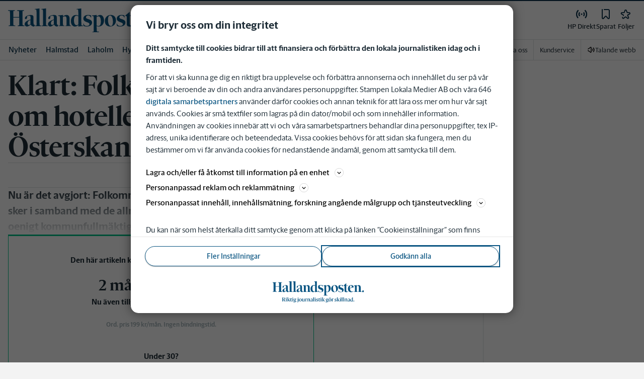

--- FILE ---
content_type: text/plain; charset=utf-8
request_url: https://gto.hallandsposten.se/api/v3/firstparty
body_size: 514
content:
{
  "i": "d6980512-0155-4212-9b90-e1b364b6c05c",
  "r": "hallandsposten.se",
  "v": "v3",
  "e": {},
  "k": [],
  "c": []
}

--- FILE ---
content_type: text/plain; charset=utf-8
request_url: https://gto.hallandsposten.se/api/v3/firstparty
body_size: 513
content:
{
  "i": "6ad639f1-dc8d-4524-b7ee-dc107233917a",
  "r": "hallandsposten.se",
  "v": "v3",
  "e": {},
  "k": [],
  "c": []
}